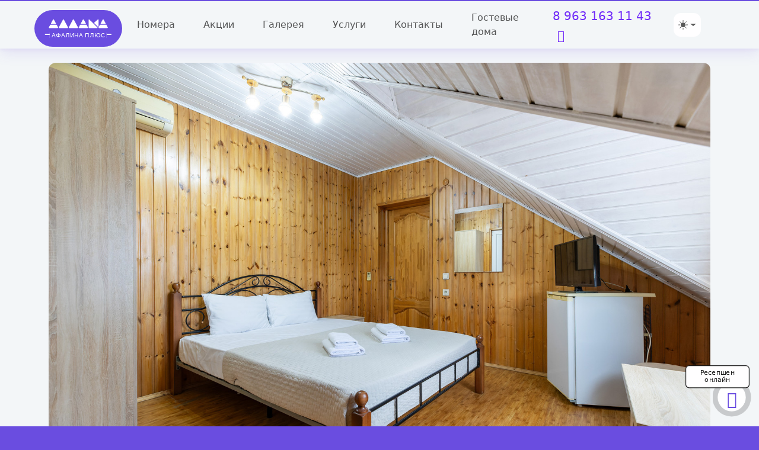

--- FILE ---
content_type: text/html; charset=UTF-8
request_url: https://a-ma.ru/afalina/nomera/standart-mansarda
body_size: 7146
content:
<!doctype html>
<html lang="ru" dir="ltr">
<head>
<title>Стандарт &#124; Мансарда - номер отеля «Афалина плюс» в&nbsp;Адлере - Аллама Групп</title>
<!--U1HEAD1Z--><meta charset="utf-8"><meta id="viewport" name="viewport" content="width=device-width, initial-scale=1.0"><meta http-equiv="Content-type" content="text/html;charset=UTF-8">
<meta name="SKYPE_TOOLBAR" content="SKYPE_TOOLBAR_PARSER_COMPATIBLE"><meta name="format-detection" content="telephone=no">
<meta name="application-name" content="a-ma.ru"><meta property="og:type" content="website">
<meta prefix="og: http://ogp.me/ns#" property="og:url" content="https://a-ma.ru/afalina/nomera/standart-mansarda"><meta prefix="og: http://ogp.me/ns#" property="og:locale" content="ru_RU">
<meta prefix="og: http://ogp.me/ns#" property="og:site_name" content="&laquo;Аллама групп&raquo;"><link rel="manifest" href="/manifest.json" type="application/manifest+json">
<meta prefix="og: http://ogp.me/ns#" property="og:title" content="Стандарт &#124; Мансарда  в гостевом доме «Афалина плюс»">
<meta prefix="og: http://ogp.me/ns#" property="og:image" content="/_sf/0/s96871959.jpg">
<meta prefix="og: http://ogp.me/ns#" property="og:description" content="Мансардный стандартный номер с большой двуспальной кроватью">
<meta name="description" content="Мансардный стандартный номер с большой двуспальной кроватью">
<link rel="preload" as="style" href="/css/bootstrap532.min.css?ver=12"><link rel="stylesheet" type="text/css" href="/css/bootstrap532.min.css?ver=1"><!-- 
<link type="text/css" rel="stylesheet" href="/_st/my.css" /> --><link rel="stylesheet" href="/_st/my.css?ver=122"><link rel="stylesheet" href="/_st/shop.css?ver=1229">
<link rel="stylesheet" href="/font/bootstrap-icons.min.css">
<link rel="icon" href="/favicon.svg" type="image/svg+xml">
<link rel="apple-touch-icon" sizes="180x180" href="/apple-touch-icon.png">
<link rel="icon" type="image/png" sizes="32x32" href="/favicon-32x32.png">
<link rel="icon" type="image/png" sizes="16x16" href="/favicon-16x16.png">
<link rel="mask-icon" href="/safari-pinned-tab.svg" color="#712CF8">
<meta name="msapplication-TileColor" content="#712CF8">
<link rel="canonical" href="https://a-ma.ru/afalina/nomera/standart-mansarda" /><!--/U1HEAD1Z-->
<link rel="preload" href="/js/jquery-and-all.js" as="script"><script src="/js/jquery-and-all.js"></script></head>
<body>
<!--U1FIRST1Z-->
<script async src="/js/fancybox.umd.js"></script><!--/U1FIRST1Z-->
<!--U1AHEADER1Z--><header class="header-index sticky-top bg-top-line-brand site_header" id="site_header">
<nav class="navbar navbar-expand-lg bd-navbar flex-wrap flex-lg-nowrap">
<div class="container"><div class="fake-logo"></div>
<a class="navbar-brand" href="/afalina">
<svg class="logo"><use href="/i.svg#allama"></use></svg>



<span>Афалина плюс</span>


</a>
<div class="d-lg-none navbar-tel"><span class="copy-to t-und f-w600-in"></span><small class="d-block text-auto">
телефон ресепшена
</small></div>
<a href="#" class="navbar-toggler" data-bs-toggle="offcanvas" data-bs-target="#offcanvas" aria-controls="#offcanvas" aria-expanded="false" aria-label="Меню" title="Меню">
<span class="navbar-toggler-icon" aria-hidden="true"></span>
</a>
<div class="offcanvas offcanvas-end" tabindex="-1" id="offcanvas" aria-labelledby="#offcanvasLabel">
<div class="offcanvas-header">
<div class="offcanvas-title" id="#offcanvasLabel"><svg class="logo"><use href="/i.svg#allama"></use></svg></div>
<button type="button" class="btn-close" data-bs-dismiss="offcanvas" aria-label="Закрыть"></button>
</div>
<div class="offcanvas-body">
<ul class="navbar-nav flex-grow-1 align-items-center">

<li class="nav-item"><a class="nav-link" href="/afalina/nomera">Номера</a></li>
<li class="nav-item"><a class="nav-link" href="/afalina/sales">Акции</a></li>
<li class="nav-item"><a class="nav-link" href="/afalina/photo">Галерея </a></li>
<li class="nav-item"><a class="nav-link" href="/afalina/uslugi">Услуги <span class="d-none d-xl-inline"></span></a></li>
<li class="nav-item"><a class="nav-link" href="/afalina/contact#contact">Контакты</a></li>
<li class="nav-item"><a class="nav-link" href="/hotels"><span class="d-none d-xxl-inline">Все гостевые дома</span><span class="d-inline d-xxl-none">Гостевые дома</span></a></li>
<li class="nav-item ms-md-auto btn-navi-in">

<span class="fs-5"><span class="copy-from"><a class="" href="tel:+79631631143" aria-label="Телефон отеля">8 963 163 11 43</a>
<a class="ms-2" href="https://t.me/afalinaplus_recept_bot" target="_blank" rel="nofollow" aria-label="Telegram"><i class="bi bi-telegram"></i></a></span>
</span>
</li>
<li class="nav-item dropdown">
<button class="btn btn-link nav-link py-2 px-0 px-lg-2 dropdown-toggle d-flex align-items-center btn-navi" id="bd-theme" type="button" aria-expanded="false" data-bs-toggle="dropdown" data-bs-display="static" aria-label="Тема (авто)">
<svg class="bi my-1 theme-icon-active"><use href="/i.svg#circle-half"></use></svg>
<span class="d-lg-none ms-2" id="bd-theme-text">Тема</span>
</button>
<ul class="dropdown-menu dropdown-menu-end" aria-labelledby="bd-theme-text">
<li>
<button type="button" class="dropdown-item d-flex align-items-center" data-bs-theme-value="light" aria-pressed="false">
<svg class="bi me-2 opacity-50 theme-icon"><use href="/i.svg#sun-fill"></use></svg>День
<svg class="bi ms-auto d-none"><use href="/i.svg#check2"></use></svg>
</button>
</li>
<li>
<button type="button" class="dropdown-item d-flex align-items-center" data-bs-theme-value="dark" aria-pressed="false">
<svg class="bi me-2 opacity-50 theme-icon"><use href="/i.svg#moon-stars-fill"></use></svg>Ночь
<svg class="bi ms-auto d-none"><use href="/i.svg#check2"></use></svg>
</button>
</li>
<li>
<button type="button" class="dropdown-item d-flex align-items-center active" data-bs-theme-value="auto" aria-pressed="true">
<svg class="bi me-2 opacity-50 theme-icon"><use href="/i.svg#circle-half"></use></svg>Авто
<svg class="bi ms-auto d-none"><use href="/i.svg#check2"></use></svg>
</button>
</li>
</ul>
</li>
</ul>
</div>
</div>
</div>
</nav>
</header>



<!--/U1AHEADER1Z-->
<!--U1BEFORE1Z--><!-- before -->
<!--/U1BEFORE1Z-->
<!-- <body> -->
 
<div class="container mt-4 mb-5" itemtype="https://schema.org/HotelRoom" itemprop="containsPlace" itemscope> 
 
<a class="gallery-head" href="/_sf/0/96871959.jpg" data-caption="Стандарт &#124; Мансарда" data-fancybox="gallery-head-70-15"><img class="asp-head cardph" src="/_sf/0/96871959.jpg" alt="Стандарт &#124; Мансарда" title="Стандарт &#124; Мансарда">
<div><div><h1 class="h1-title" itemprop="name">Стандарт &#124; Мансарда</h1></div></div></a>

<div class="row">
<div class="col-lg-6 mb-4">
<div class="ms-2">
 До <span itemprop="occupancy" itemscope itemtype="https://schema.org/QuantitativeValue"><span itemprop="maxValue">2</span></span> гостей
<i class="bi-three-dots-vertical text-secondary"></i> 2 
<div class="text-center mt-3">Мансардный номер с двуспальной кроватью</div>
</div>
</div>
<div class="col-lg-6 mt-0 mt-lg-4">
 <ul class="pt-2 list-unstyled d-flex tag-dom f-gr">
 <li data-bs-toggle="tooltip" data-bs-title="Общая площадь"><i class="bi bi-p-square"></i> <span>14м²</span>
 <li data-bs-toggle="tooltip" data-bs-title="Этаж"><i class="bi bi-house"></i> <span>Мансардный</span>
 <li data-bs-toggle="tooltip" data-bs-title="Спальных мест" itemprop="occupancy" itemscope itemtype="https://schema.org/QuantitativeValue"><i class="bi bi-people"></i> <span itemprop="maxValue">2</span>
 
 
 <li data-bs-toggle="tooltip" data-bs-title="высокоскоростной Wi-Fi" class="d-none d-sm-flex"><i class="bi bi-house"></i> <span>Wi-Fi</span>
 </ul> 
</div>
</div>
 
<div class="row mb-4">
 
<article class="col-lg-6">
 

<div class="row position-relative justify-content-end align-items-center">
<div class="col-12 col-md-9 col-xl-9 mb-4" itemprop="description"><h2 class="h5">Уютный</h2>
Удобная двуспальная кровать обеспечит вам отличный сон и отдых после активного дня. Кондиционер создаст вам приятную прохладу в жаркие летние дни, холодильник, ЖК телевизор и собственный санузел с душем обеспечат ваше удобство.
<br><br>
<h2 class="h5">В стоимость номера включены</h2>
Высокоскоростной Wi-Fi. Гладильная доска, утюг и кулер на этаже.</div> 
<div class="col-12 col-md-3 col-xl-3 position-relative" style="min-height: 13rem;">
<div class="h5 mt-3 d-block d-md-none">Видеообзор <i class="bi bi-chevron-double-right"></i></div>
<div class="video-widget" data-state="default" itemscope itemtype="http://schema.org/VideoObject">
<meta itemprop="name" content="Стандарт &#124; Мансарда"><meta itemprop="description" content="Мансардный стандартный номер с большой двуспальной кроватью"><meta itemprop="allowCountries" content="RU"><meta itemprop="productionCountry" content="RU">
<link itemprop="url" href="https://a-ma.ru/afalina/nomera/standart-mansarda"><meta itemprop="uploadDate" content="2024-03-31T22:55+03:00"><meta itemprop="duration" content="PT15S"><meta itemprop="isFamilyFriendly" content="true">
<span itemprop="thumbnail" itemscope itemtype="http://schema.org/ImageObject"><link itemprop="contentUrl" href="/_sf/0/18112888.jpg"></span>
<div class="vidw-cont" style="bottom:0;"><div class="carousel-caption carousel-label carousel-label-wide">Обзор номера</div>
<video id="vidw-v" poster="/_sf/0/18112888.jpg" loop="" autoplay="" playsinline="" preload="auto" muted="muted" controlslist="nodownload" disablepictureinpicture="" class="vidw-v">
<source itemprop="contentUrl" src="/_sf/0/70_standart-mansar.mp4" type="video/mp4">
</video>
<link itemprop="thumbnailUrl" href="/_sf/0/18112888.jpg">
<div class="vidw-c"></div>
<a class="vidw-b" href="https://t.me/afalinaplus_recept_bot">Ресепшен онлайн</a>
</div>
</div>

</div>
</div>


<ul class="pt-2 list-unstyled d-flex tag-dom f-gr">
<li><i class="bi bi-clock-history"></i> <span>Заезд с 14:00<span class="hr-fix"></span>Выезд до 12:00</span>
<li class="d-none d-sm-flex"><i class="bi bi-shield-check"></i> <span>Прямое бронирование<span class="hr-fix"></span>Отчётные документы</span>
</ul>

<div class="text-center mt-4">
 

<a class="btn btn-lg btn-line mw-312 mb-3" role="button" href="/afalina/booking?firstroom=430734"> Забронировать онлайн <span>Онлайн бронирование через модуль</span></a>

 
<a class="btn btn-lg btn-bg mw-312 mb-3" href="https://t.me/afalina_recept_bot" target="_blank" rel="nofollow"> Связаться с ресепшен <span>Прямое бронирование по специальной цене</span></a>
</div>
</article>

<article class="col-lg-6 order-first order-lg-last">
 
<div class="row justify-content-center"><a class="gallery-cont col-12 mb-4" href="/_sf/0/35411812.jpg" data-caption="Стандарт &#124; Мансарда" data-fancybox="gallery-head-70-15"><img class="asp-200-133 cardph" src="/_sf/0/35411812.jpg" alt="Стандарт &#124; Мансарда" title="Стандарт &#124; Мансарда"></a>
<a class="gallery-cont col-6" href="/_sf/0/18112888.jpg" data-caption="Стандарт &#124; Мансарда" data-fancybox="gallery-head-70-15"><span><img class="asp-200-133 cardph" src="/_sf/0/s18112888.jpg" srcset="/_sf/0/18112888.jpg 1280w, /_sf/0/s18112888.jpg 500w" alt="Стандарт &#124; Мансарда" title="Стандарт &#124; Мансарда"></span></a>
<a class="gallery-cont col-6" href="/_sf/0/24580417.jpg" data-caption="Стандарт &#124; Мансарда" data-fancybox="gallery-head-70-15"><span><img class="asp-200-133 cardph" src="/_sf/0/s24580417.jpg" srcset="/_sf/0/24580417.jpg 1280w, /_sf/0/s24580417.jpg 500w" alt="Стандарт &#124; Мансарда" title="Стандарт &#124; Мансарда"></span></a>
<a class="btn btn-lg btn-line mw-240 mb-3 col-6 mt-4" href="/_sf/0/33780616.jpg" role="button" data-caption="Стандарт &#124; Мансарда" data-fancybox="gallery-head-70-15"><img class="d-none" src="/_sf/0/33780616.jpg" alt="Стандарт &#124; Мансарда" tille="Стандарт &#124; Мансарда - Афалина плюс" >Показать все фото</a>
<a class="d-none" href="/_sf/0/42963332.jpg" data-caption="Стандарт &#124; Мансарда" data-fancybox="gallery-head-70-15"><img src="/_sf/0/42963332.jpg" alt="Стандарт &#124; Мансарда" title="Стандарт &#124; Мансарда - Афалина плюс"></a>
<a class="d-none" href="/_sf/0/48044759.jpg" data-caption="Стандарт &#124; Мансарда" data-fancybox="gallery-head-70-15"><img src="/_sf/0/48044759.jpg" alt="Стандарт &#124; Мансарда" title="Стандарт &#124; Мансарда - Афалина плюс"></a>








</div>
</article>
</div> 

<div class="mb-5 mt-5 text-center">
<h3>Поделиться номером</h3>
<script src="https://yastatic.net/share2/share.js"></script>
<div class="ya-share2" data-curtain data-size="l" data-shape="round" data-color-scheme="whiteblack" data-services="vkontakte,odnoklassniki,telegram,whatsapp"></div>
</div> 
 
<section>
<div class="row justify-content-center">
<div class="col-sm-12 col-md-10 col-lg-8 mb-4">
<h2 class="h2 h-bi"><i class="bi bi-hospital me-3"></i> Другие номера гостевого дома</h2>
</div>
</div>
<div class="slick slider multiple-3">



<div id="entryID67" class="entryBlock"> <article itemtype="https://schema.org/HotelRoom" class="carddom position-relative" data-tags="f-all,f-two" itemprop="containsPlace" itemscope>  <div class="rigth-icon">  </div> <div id="carousel-rooms-6715" class="carousel slide" data-bs-ride="carousel" data-bs-touch="false"> <a href="https://a-ma.ru/afalina/nomera/komfort-balcon" class="carousel-inner d-block card-img-in"> <div class="carousel-item active" data-bs-interval="10000"> <img src="/_sf/0/s63522082.jpg"  class="asp-200-133 d-block w-100 rounded-top-4 crash-bt" alt="Комфорт &#124; Балкон" title="Комфорт &#124; Балкон"> </div> <div class="carousel-item" data-bs-interval="100000"> <img src="/_sf/0/s30615376.jpg" loading="lazy" class="asp-200-133 d-block w-100 rounded-top-4 crash-bt" alt="Комфорт &#124; Балкон" title="Комфорт &#124; Балкон"> </div> <div class="carousel-item" data-bs-interval="100000"> <img src="/_sf/0/s90107999.jpg" loading="lazy" class="asp-200-133 d-block w-100 rounded-top-4 crash-bt" alt="Комфорт &#124; Балкон" title="Комфорт &#124; Балкон"> </div> </a> <div class="carousel-indicators"> <button type="button" data-bs-target="#carousel-rooms-6715" data-bs-slide-to="0" class="active" aria-current="true" aria-label="Фотография 1"></button> <button type="button" data-bs-target="#carousel-rooms-6715" data-bs-slide-to="1" aria-label="Фотография 2"></button> <button type="button" data-bs-target="#carousel-rooms-6715" data-bs-slide-to="2" aria-label="Фотография 3"></button> </div> </div> <div class="card-body pb-4 pt-4"> <a href="https://a-ma.ru/afalina/nomera/komfort-balcon"><h2 itemprop="name" class="h5 pb-3 mt-0 text-center srt-1-txt">Комфорт &#124; Балкон</h2></a> <div class="text-start srt-1-txt mb-4">Уютные однокомнатные номера с балконом</div> </div> <div class="title-blob"><div class="blob"> До <span itemprop="occupancy" itemscope itemtype="https://schema.org/QuantitativeValue"><span itemprop="maxValue">3</span></span> гостей  <i class="bi-three-dots-vertical text-secondary"></i> 2+1  <i class="bi-three-dots-vertical text-secondary"></i> 18м² </div></div> </article> </div><div id="entryID69" class="entryBlock"> <article itemtype="https://schema.org/HotelRoom" class="carddom position-relative" data-tags="f-all,f-two" itemprop="containsPlace" itemscope>  <div class="rigth-icon">  </div> <div id="carousel-rooms-6915" class="carousel slide" data-bs-ride="carousel" data-bs-touch="false"> <a href="https://a-ma.ru/afalina/nomera/standart-balcon" class="carousel-inner d-block card-img-in"> <div class="carousel-item active" data-bs-interval="10000"> <img src="/_sf/0/s14274606.jpg" loading="lazy" class="asp-200-133 d-block w-100 rounded-top-4 crash-bt" alt="Стандарт &#124; Балкон" title="Стандарт &#124; Балкон"> </div> <div class="carousel-item" data-bs-interval="100000"> <img src="/_sf/0/s32557980.jpg" loading="lazy" class="asp-200-133 d-block w-100 rounded-top-4 crash-bt" alt="Стандарт &#124; Балкон" title="Стандарт &#124; Балкон"> </div> <div class="carousel-item" data-bs-interval="100000"> <img src="/_sf/0/s87039814.jpg" loading="lazy" class="asp-200-133 d-block w-100 rounded-top-4 crash-bt" alt="Стандарт &#124; Балкон" title="Стандарт &#124; Балкон"> </div> </a> <div class="carousel-indicators"> <button type="button" data-bs-target="#carousel-rooms-6915" data-bs-slide-to="0" class="active" aria-current="true" aria-label="Фотография 1"></button> <button type="button" data-bs-target="#carousel-rooms-6915" data-bs-slide-to="1" aria-label="Фотография 2"></button> <button type="button" data-bs-target="#carousel-rooms-6915" data-bs-slide-to="2" aria-label="Фотография 3"></button> </div> </div> <div class="card-body pb-4 pt-4"> <a href="https://a-ma.ru/afalina/nomera/standart-balcon"><h2 itemprop="name" class="h5 pb-3 mt-0 text-center srt-1-txt">Стандарт &#124; Балкон</h2></a> <div class="text-start srt-1-txt mb-4">В номере собственный просторный балкон с летней мебелью</div> </div> <div class="title-blob"><div class="blob"> До <span itemprop="occupancy" itemscope itemtype="https://schema.org/QuantitativeValue"><span itemprop="maxValue">2</span></span> гостей  <i class="bi-three-dots-vertical text-secondary"></i> 2  <i class="bi-three-dots-vertical text-secondary"></i> 15м² </div></div> </article> </div><div id="entryID68" class="entryBlock"> <article itemtype="https://schema.org/HotelRoom" class="carddom position-relative" data-tags="f-all,f-two" itemprop="containsPlace" itemscope>  <div class="rigth-icon">  </div> <div id="carousel-rooms-6815" class="carousel slide" data-bs-ride="carousel" data-bs-touch="false"> <a href="https://a-ma.ru/afalina/nomera/standart" class="carousel-inner d-block card-img-in"> <div class="carousel-item active" data-bs-interval="10000"> <img src="/_sf/0/s66348100.jpg" loading="lazy" class="asp-200-133 d-block w-100 rounded-top-4 crash-bt" alt="Стандарт" title="Стандарт"> </div> <div class="carousel-item" data-bs-interval="100000"> <img src="/_sf/0/s93698742.jpg" loading="lazy" class="asp-200-133 d-block w-100 rounded-top-4 crash-bt" alt="Стандарт" title="Стандарт"> </div> <div class="carousel-item" data-bs-interval="100000"> <img src="/_sf/0/s78559930.jpg" loading="lazy" class="asp-200-133 d-block w-100 rounded-top-4 crash-bt" alt="Стандарт" title="Стандарт"> </div> </a> <div class="carousel-indicators"> <button type="button" data-bs-target="#carousel-rooms-6815" data-bs-slide-to="0" class="active" aria-current="true" aria-label="Фотография 1"></button> <button type="button" data-bs-target="#carousel-rooms-6815" data-bs-slide-to="1" aria-label="Фотография 2"></button> <button type="button" data-bs-target="#carousel-rooms-6815" data-bs-slide-to="2" aria-label="Фотография 3"></button> </div> </div> <div class="card-body pb-4 pt-4"> <a href="https://a-ma.ru/afalina/nomera/standart"><h2 itemprop="name" class="h5 pb-3 mt-0 text-center srt-1-txt">Стандарт</h2></a> <div class="text-start srt-1-txt mb-4">Удобная двуспальная, либо две односпальные кровати и отличный вид на верхних этажах</div> </div> <div class="title-blob"><div class="blob"> До <span itemprop="occupancy" itemscope itemtype="https://schema.org/QuantitativeValue"><span itemprop="maxValue">2</span></span> гостей  <i class="bi-three-dots-vertical text-secondary"></i> 2 или 1+1 <i class="bi-three-dots-vertical text-secondary"></i> 15м² </div></div> </article> </div><div id="entryID70" class="entryBlock"> <article itemtype="https://schema.org/HotelRoom" class="carddom position-relative" data-tags="f-all,f-two" itemprop="containsPlace" itemscope>  <div class="rigth-icon">  </div> <div id="carousel-rooms-7015" class="carousel slide" data-bs-ride="carousel" data-bs-touch="false"> <a href="https://a-ma.ru/afalina/nomera/standart-mansarda" class="carousel-inner d-block card-img-in"> <div class="carousel-item active" data-bs-interval="10000"> <img src="/_sf/0/s96871959.jpg" loading="lazy" class="asp-200-133 d-block w-100 rounded-top-4 crash-bt" alt="Стандарт &#124; Мансарда" title="Стандарт &#124; Мансарда"> </div> <div class="carousel-item" data-bs-interval="100000"> <img src="/_sf/0/s18112888.jpg" loading="lazy" class="asp-200-133 d-block w-100 rounded-top-4 crash-bt" alt="Стандарт &#124; Мансарда" title="Стандарт &#124; Мансарда"> </div> <div class="carousel-item" data-bs-interval="100000"> <img src="/_sf/0/s24580417.jpg" loading="lazy" class="asp-200-133 d-block w-100 rounded-top-4 crash-bt" alt="Стандарт &#124; Мансарда" title="Стандарт &#124; Мансарда"> </div> </a> <div class="carousel-indicators"> <button type="button" data-bs-target="#carousel-rooms-7015" data-bs-slide-to="0" class="active" aria-current="true" aria-label="Фотография 1"></button> <button type="button" data-bs-target="#carousel-rooms-7015" data-bs-slide-to="1" aria-label="Фотография 2"></button> <button type="button" data-bs-target="#carousel-rooms-7015" data-bs-slide-to="2" aria-label="Фотография 3"></button> </div> </div> <div class="card-body pb-4 pt-4"> <a href="https://a-ma.ru/afalina/nomera/standart-mansarda"><h2 itemprop="name" class="h5 pb-3 mt-0 text-center srt-1-txt">Стандарт &#124; Мансарда</h2></a> <div class="text-start srt-1-txt mb-4">Мансардный номер с двуспальной кроватью</div> </div> <div class="title-blob"><div class="blob"> До <span itemprop="occupancy" itemscope itemtype="https://schema.org/QuantitativeValue"><span itemprop="maxValue">2</span></span> гостей  <i class="bi-three-dots-vertical text-secondary"></i> 2  <i class="bi-three-dots-vertical text-secondary"></i> 14м² </div></div> </article> </div><div id="entryID66" class="entryBlock"> <article itemtype="https://schema.org/HotelRoom" class="carddom position-relative" data-tags="f-all,f-two" itemprop="containsPlace" itemscope>  <div class="rigth-icon">  </div> <div id="carousel-rooms-6615" class="carousel slide" data-bs-ride="carousel" data-bs-touch="false"> <a href="https://a-ma.ru/afalina/nomera/komfort-manssarda" class="carousel-inner d-block card-img-in"> <div class="carousel-item active" data-bs-interval="10000"> <img src="/_sf/0/s51352793.jpg" loading="lazy" class="asp-200-133 d-block w-100 rounded-top-4 crash-bt" alt="Комфорт &#124; мансарда" title="Комфорт &#124; мансарда"> </div> <div class="carousel-item" data-bs-interval="100000"> <img src="/_sf/0/s44048304.jpg" loading="lazy" class="asp-200-133 d-block w-100 rounded-top-4 crash-bt" alt="Комфорт &#124; мансарда" title="Комфорт &#124; мансарда"> </div> <div class="carousel-item" data-bs-interval="100000"> <img src="/_sf/0/s44373771.jpg" loading="lazy" class="asp-200-133 d-block w-100 rounded-top-4 crash-bt" alt="Комфорт &#124; мансарда" title="Комфорт &#124; мансарда"> </div> </a> <div class="carousel-indicators"> <button type="button" data-bs-target="#carousel-rooms-6615" data-bs-slide-to="0" class="active" aria-current="true" aria-label="Фотография 1"></button> <button type="button" data-bs-target="#carousel-rooms-6615" data-bs-slide-to="1" aria-label="Фотография 2"></button> <button type="button" data-bs-target="#carousel-rooms-6615" data-bs-slide-to="2" aria-label="Фотография 3"></button> </div> </div> <div class="card-body pb-4 pt-4"> <a href="https://a-ma.ru/afalina/nomera/komfort-manssarda"><h2 itemprop="name" class="h5 pb-3 mt-0 text-center srt-1-txt">Комфорт &#124; мансарда</h2></a> <div class="text-start srt-1-txt mb-4">Мансардные номера с окнами с отличным видом на Кавказские горы</div> </div> <div class="title-blob"><div class="blob"> До <span itemprop="occupancy" itemscope itemtype="https://schema.org/QuantitativeValue"><span itemprop="maxValue">3</span></span> гостей  <i class="bi-three-dots-vertical text-secondary"></i> 2+1  <i class="bi-three-dots-vertical text-secondary"></i> 17м² </div></div> </article> </div>

</div><div class="text-center">
 <a class="btn btn-lg btn-bg mw-274 mb-3" href="/afalina/nomera">Посмотреть все номера</a><br>
 <a class="btn btn-lg btn-line mw-274 mb-3" href="/afalina">Подбробнее об гостевом доме</a>
</div>
</section>
 
</div>
 
<nav aria-label="breadcrumb" class="small text-center text-muted pt-3 mb-1">
<ol class="breadcrumb justify-content-center" itemscope itemtype="https://schema.org/BreadcrumbList">
<li class="breadcrumb-item" itemprop="itemListElement" itemscope itemtype="https://schema.org/ListItem">
<a itemprop="item" href="/afalina">
<span itemprop="name">


Афалина плюс</span></a>
<meta itemprop="position" content="1">
</li>
<li class="breadcrumb-item" itemprop="itemListElement" itemscope itemtype="https://schema.org/ListItem">
<a itemprop="item" href="/afalina/nomera">
<span itemprop="name">Номера</span></a>
<meta itemprop="position" content="2">
</li>
<li class="breadcrumb-item" itemprop="itemListElement" itemscope itemtype="https://schema.org/ListItem">
<a itemprop="item" href="https://a-ma.ru/afalina/nomera/standart-mansarda">
<span itemprop="name">Стандарт &#124; Мансарда</span></a>
<meta itemprop="position" content="3">
</li>
</ol>
</nav>
<!-- </body> -->
<!--U1AFTER1Z--><script src="/js/after-js.js"></script><script>!function(e,t,r,c,a,n,s){e[a]=e[a]||function(){(e[a].a=e[a].a||[]).push(arguments)},e[a].l=1*new Date;for(var i=0;i<document.scripts.length;i++)if(document.scripts[i].src===c)return;n=t.createElement(r),s=t.getElementsByTagName(r)[0],n.async=1,n.src=c,s.parentNode.insertBefore(n,s)}(window,document,"script","https://mc.yandex.ru/metrika/tag.js","ym"),ym(96189371,"init",{clickmap:!0,trackLinks:!0,accurateTrackBounce:!0});</script>
<!--/U1AFTER1Z-->
<!--U1BFOOTER1Z--><hr>
<div class="footer-global bg-cover-footer position-relative pt-5">
<div class="container pt-5 pb-4 position-relative">

<div class="weather text-center"><div class="card-body rounded-4 px-2 px-sm-3 py-3"><div class="h5">Погода сегодня</div><script src="/rssi/3"></script>
</div>
</div>
<footer class="row justify-content-center pt-5 mt-3 pb-3 align-items-lg-center">
<div class="col-12 col-lg-3 mb-3 text-center">
<a href="/" class="mb-2 text-decoration-none d-block" title="Аллама группа гостевых домов" aria-label="Аллама группа гостевых домов">
<svg class="logo"><use href="/i.svg#allama"></use></svg>
</a>
<span class="copy-to d-block mb-2"></span>
<a class="d-block mb-2 nav-link p-0" href="/afalina/contact#contact">Контакты</a>
<a class="d-block mb-2 nav-link p-0" href="/rules.pdf">Правила проживания</a>
</div>
<div class="col-7 col-sm-4 col-lg-3 mb-3">
<div class="h5"><a href="/afalina/nomera">Номерной фонд</a></div>
<ul class="nav flex-column">
<li class="nav-item mb-2"><a href="/afalina/uslugi" class="nav-link p-0">Услуги в гостевом доме</a></li>
</ul>
</div>
<div class="col-7 col-sm-4 col-lg-3 mb-3">
<div class="h5"><a href="/afalina/contact#contact">Контакты</a></div>
<ul class="nav flex-column">
<li class="nav-item mb-2"><a href="/afalina/contact#about" class="nav-link p-0">О гостевом доме</a></li>
</ul>
</div>
<div class="col-7 col-sm-4 col-lg-3 mb-3">
<div class="h5"><a href="/afalina/sales">Акции</a></div>
<ul class="nav flex-column">
<li class="nav-item mb-2"><a href="/afalina/photo" class="nav-link p-0">Галерея</a></li>
</ul>
</div>
<div class="col-12 mb-3 text-center">
<p class="">© <a href="https://a-ma.ru">Аллама</a>, 2021-2026 <br>
<small>Представленная на&nbsp;странице информация носит информационный характер и&nbsp;ни при каких обстоятельствах не является публичной офертой.<br>
<a rel="nofollow" href="/index/agreement">Пользовательское соглашение</a> <a rel="nofollow" href="/index/cookiepolicy">Политика использования cookie</a> <a rel="nofollow" href="/index/policy">Политика конфиденциальности</a><br>


</small>
</p>
</div>
</footer>
</div>
</div><!--/U1BFOOTER1Z-->
<!--U1LAST1Z-->
<script async src="/js/all-scr-b.js"></script>
<div class="r-wid"><a class="blobs" href="https://t.me/afalinaplus_recept_bot" target="_blank" rel="nofollow" title="Открыть чат" aria-label="Открыть чат"><i class="bi bi-telegram" aria-hidden="true"></i>
</a><div class="tile-sm" id="Ticker">Ресепшен онлайн</div></div><script>autotypingText({typingSpeed:60,switchTimeout:1e4,element:document.getElementById("Ticker"),data:[{text:"Ресепшен онлайн"},{text:"Помочь выбрать номер?"},{text:"Вам двухместный?"},{text:"Отвечу на ваши вопросы"},]});function autotypingText(t){let e=Number(t.data.length),n=-1,i=0,g="";!function a(){let l;0===i&&(n++,n%=e,g=t.data[n].text.replace(/"/g,"-")),t.element.innerHTML=g.substring(0,i)+(i===g.length?"":"|"),i!==g.length?(i++,l=t.typingSpeed):(i=0,l=t.switchTimeout),setTimeout(a,l)}()}</script>

<script>var tooltipTriggerList=Array.prototype.slice.call(document.querySelectorAll('[data-bs-toggle="tooltip"]')),tooltipList=tooltipTriggerList.map(function(t){return new bootstrap.Tooltip(t)});</script><script src="/js/readmore.min.js"></script>
<script>$(document).ready(function(){$("DIV.readmore").readmore({moreLink:'<a class="show_fix" href="#"><i class="bi bi-arrow-bar-down"></i> Раскрыть</a>',lessLink:'<a class="show_fix" href="#"><i class="bi bi-arrow-bar-up"></i> Свернуть</a>',embedCSS:!1,collapsedHeight:107,speed:400,afterToggle:function(a,e,i){}})},!1);</script><!--/U1LAST1Z-->
</body>
</html>
<!-- 0.10002 (s771) -->

--- FILE ---
content_type: text/css
request_url: https://a-ma.ru/_st/my.css?ver=122
body_size: 7318
content:
html { scroll-padding-top: 65px; }
.z-1020{z-index: 1020;}

h1.a-ma>span{
 font-size: .8rem;
 display: block;
 position: absolute;
 bottom: -0.7rem;
}
.h1, h1, .h2, h2, .h3, h4, .h4, h4, .h5, h5
 {
 font-weight: 700;
}
.f-w500, .f-w500-in>*{font-weight: 500;}
.f-w600, .f-w600-in>*{font-weight: 600;}
.f-w700, .f-w700-in>*{font-weight: 700;}
/* === brand purple === */
html{background:#6A4DE0;}
body{position: relative;z-index: 0;}
.bg-brand{background:#6A4DE0;color:#fff}
.bg-brand:hover{background:#5E43D0}
.bg-brand:active{background:#5239BF}
.bg-top-line-brand{border-top: solid #6A4DE0;border-width: 2px;border-color:#6A4DE0}
.bg-top-line-brand:hover{border-color:#5E43D0}
/* базовые ссылки (не кнопки) */
a:not(.btn,.btn-bg,.btn-line){transition:color .15s ease,text-decoration-color .15s ease,background-color .15s ease;}
[data-bs-theme="light"] a:not(.btn,.btn-bg,.btn-line){color:#1C1C1C}
[data-bs-theme="light"] a:hover:not(.btn,.btn-bg,.btn-line){color:#111827}
[data-bs-theme="light"] a:active:not(.btn,.btn-bg,.btn-line){color:#0B0F14}
[data-bs-theme="dark"] a:not(.btn,.btn-bg,.btn-line){color:#EAEAEA}
[data-bs-theme="dark"] a:hover:not(.btn,.btn-bg,.btn-line){color:#FFF}
[data-bs-theme="dark"] a:active:not(.btn,.btn-bg,.btn-line){color:#D1D5DB}
a:focus-visible{outline:none;box-shadow:0 0 0 3px rgb(246 196 0 / .35)}
/* утилита подчёркивания — включается только где нужно */
.text-under,.text-under a,.text-under .in{text-decoration-line:underline;text-decoration-thickness:2px;text-underline-offset:3px}
[data-bs-theme="light"] .text-under,[data-bs-theme="light"] .text-under a,[data-bs-theme="light"] .text-under .in{transition:text-decoration-color .15s ease;text-decoration-color:#8F949B}
[data-bs-theme="light"] a.text-under:hover,[data-bs-theme="light"] .text-under a:hover,[data-bs-theme="light"] .text-under .in:hover{ text-decoration-color:#1C1C1C}
[data-bs-theme="light"] a.text-under:active,[data-bs-theme="light"] .text-under a:active,[data-bs-theme="light"] .text-under .in:active{ text-decoration-color:#0B0F14}
[data-bs-theme="dark"] .text-under,[data-bs-theme="dark"] .text-under a,[data-bs-theme="dark"] .text-under .in{transition:text-decoration-color .15s ease;text-decoration-color:#7A8088}
[data-bs-theme="dark"] a.text-under:hover,[data-bs-theme="dark"] .text-under a:hover,[data-bs-theme="dark"] .text-under .in:hover{ text-decoration-color:#EAEAEA}
[data-bs-theme="dark"] a.text-under:active,[data-bs-theme="dark"] .text-under a:active,[data-bs-theme="dark"] .text-under .in:active{ text-decoration-color:#D1D5DB}

.extra-small{font-size: 11px;font-weight: 400;line-height: 1.2;}
.stosi img{max-width: 308px;display: block;margin: 0 auto;}
.stories-container{position: relative;display: flex;justify-content: center;flex-direction: column;}
.story {display: none;position: relative;margin: 0 auto;justify-content: center;flex-direction: column;height: 85vh;justify-content: flex-end;}
.story video{height: 75vh;}
.story[data-state="opened"]{display: flex;}
.story::after, .carousel-item::after{content: "A"; font-size: 2rem; font-weight: bold; font-family: sans-serif; display: flex; width: 3rem; height: 3rem; text-align: center; border-radius: 50%; position: absolute; left: 50%; top: 47%; transform: translateX(-50%) !important; z-index: -1; color: var(--bs-body-bg); justify-content: center; align-items: center;}
.story::before, .carousel-item::before{content: "";display: inline-block;width: 3rem;height: 3rem;vertical-align: text-bottom;background-color: currentColor;border-radius: 50%;opacity: 0;-webkit-animation: spinner-grow 1.4s linear infinite;animation: spinner-grow 1.4s linear infinite;position: absolute;left: 50%;top: 47%;transform: translateX(-50%)!important;z-index:-2;color: var(--bs-primary);}
.banner-index {background: url(/img/banner-wide-big.webp);background-size: cover;background-position: bottom center}
.rigth-icon{position:absolute;z-index:1;display:flex}
.rigth-icon i{border-radius:50%!important;width:1.8rem;height:1.8rem;display:flex;justify-content:center;align-items:center;font-size:1.3rem;margin:.55rem .1rem .55rem .55rem}
#uEntriesList{display:flex;flex-wrap:wrap;margin:0;padding:0;list-style:none}div#u-photos{display:flex;align-items:center;flex-direction:column}div[class^=x-tl-booking-widget]{display:none}
.index,a{text-decoration:none}
.bi,.logo{fill:currentcolor}
.t-und a{text-decoration: underline;}
.fog,.gallery-head,.index,.rate-dom-big,.rate-ya,.rate-ya-2,.rate-ya-3,.tile-sm,.title-dom{overflow:hidden}
.cover-vid-relative{-o-object-fit:cover;object-fit:cover;width:100%}
.asp-video{aspect-ratio:600/337}@media (max-width:992px){header .navbar-nav{align-items:stretch!important}header .nav-link{margin:0 .25rem .75rem;border-radius: 0.75rem;cursor:pointer;user-select:none;justify-content:center;align-items:center;border:1px solid #4f3a7914;flex-grow:1;text-align:center;background-color:var(--bs-tertiary-bg);color:var(--bs-body-color);padding:.5rem .2rem;width:100%}header .nav-item .fs-4{margin:1.5rem 0 2rem;display:block;text-align:center}}
.carousel-label{background:#ffffffdb;color:#3f3f3f;padding:.55rem .25rem;border-radius:.75rem;bottom:.25rem}
.video-widget[data-state=opened]{z-index:1029}div.mini-v{right:0;z-index:1000;bottom:auto;top:215px}div.mini-v .vidw-cont{left:-90px;bottom:-5px!important;width:95px;height:155px;z-index:1001;position:absolute}div.mini-v.mini-v[data-state=opened] .vidw-cont{bottom:-255px!important;left:-288px}
#uEntriesList .entryBlock,.dropdown-menu .active .bi,form#addEntForm article[id*=iCode]:not(.openednow) div[id*=iCode]{display:block!important}
.d-none-disp,.iCode_el input,.img-in-d-none .ulightbox,.only-img div>.iCode_block,.seo-ul .fHelp,.slider-img article>.iCode_block>.iCode_el,.symbols-stat-wrapper,.u-combolist div[style="padding:1px"] input,input[name^=ihs],input[name^=iws]{display:none!important}
.h-bi i,.head-bi,.iframe-bi,.index,.navbar-brand,.title-usp{position:relative}
.edit-panel{max-width:600px;margin:0 auto;bottom:1rem}
.moder_p-fixed{position:fixed;top:1rem;right:1rem;z-index:2000}
.r-wid{position:fixed;z-index:1028;bottom:.5em;right:.3em}@media (min-width:992px){.r-wid{transform:scale(1.2);bottom:1.5em;right:1.3em}}@media (min-width:1400px){.r-wid{transform:scale(1.5);bottom:1.6em;right:1.4em}}
.blobs{background:#fff;border-radius:50%;color:var(--bs-link-color)!important;box-shadow:0 0 0 0 var(--bs-heading-color);margin:5px;padding-top:.5rem;height:2.5rem;width:2.5rem;text-align:center;transform:scale(1);animation:2s infinite pulse-black;font-size:1.5rem;line-height:1;display:block}
.blobs.green{background:rgb(81 177 76);box-shadow:0 0 0 0 rgb(51 217 178);animation:2s infinite pulse-green}
.h-bi i::after,.head-bi::after,.tile-sm{background:var(--bs-tertiary-bg);position:absolute}
.tile-sm{top:-20px;left:-40px;cursor:default;font-size:9px;line-height:1.2em;padding:4px 5px;border:1px solid;border-radius:5px;width:90px;text-align:center;min-height:32px}
.head-bi::after,.tag-dom span.hr-fix,hr{border-radius:2rem;display:block}
.tag-dom span.hr-fix,hr{margin:1rem auto;border-top:solid .5rem rgba(var(--bs-secondary-rgb),.4);opacity:.4;max-width:75%;padding:0;min-width:auto}
.add::before,.done::before,.iCode_el::before,.icon-in :before,.now::before,.slick-arrow::before,.wadd::before,.wait::before,.wdel::before,span[id^=gbut]::before{display:inline-block;font-family:bootstrap-icons!important;font-style:normal;font-weight:400!important;font-variant:normal;text-transform:none;line-height:1;vertical-align:-.125em;-webkit-font-smoothing:antialiased;-moz-osx-font-smoothing:grayscale}
.iCode_el::before{content:"\f5f7"}
.h-bi{margin:.5rem 0 2.25rem}
.h-bi i::after{content:"";width:400%;height:200%;border-radius:.5rem 1rem;top:1rem;left:.7rem;z-index:-1;transform:translate(-50%,-50%);-webkit-transform:translate(-50%,-50%)}
.head-bi::after{content:"";width:208%;height:19rem;top:-1rem;right:.7rem;z-index:-1}
.end-img{border-radius: 0.75rem 0.75rem 1rem 2rem;padding:0;margin-top:3rem}
.header-index{background-color:var(--bs-body-bg)}
/* дневная: тонкая фиолетовая «линия» + мягкая фиолетовая тень вниз */
[data-bs-theme="light"] .header-index{box-shadow: 0 2px 5px rgb(106 77 224 / 7%), 0 8px 22px rgba(106, 77, 224, .12);}
/* ночная: яркость/прозрачность выше, тень глубже */
[data-bs-theme="dark"] .header-index{box-shadow: 0 2px 8px rgb(106 77 224 / 6%), 0 12px 28px rgba(106, 77, 224, .24);}
.fake-logo {
 max-width: 125px;
 width: 100%;
 height: 2rem;
 padding-bottom: .5rem;
}
.navbar-brand{
 color: #fff;
 position: absolute;
 padding-top: 9px;
 overflow: visible;
}
.navbar-brand::before {
 content: '';
 position: absolute;
 background: #6A4DE0;
 top: -2px;
 bottom: -14px;
 left: calc(50% - 50vw);
 left: -1.5rem;
 right: -1.5rem;
 z-index: -1;
 border-radius: 2rem;
}
@media (max-width: 576px) {.navbar-brand::before { border-radius: 0 2rem 2rem 0;}
.fs-5 .copy-from {display: block;padding: 1rem 0;text-align: center;}}

.btn,.cardph,.rounded-big,.rounded-big-in>*{border-radius: 0.75rem; transition: all .15s ease-in-out;}
.navbar-toggler{background-color:var(--bs-tertiary-bg);border:0;box-shadow:0 0 1px #00000054;border-radius:.5rem}
.btn-navi{background-color: var(--bs-tertiary-bg);}
.carousel{margin-bottom:2.8rem}
.entryBlock .carousel a{border-radius: 0.75rem 0.75rem 0 0}
.carousel-indicators{bottom:-3rem}
.entryBlock .carousel-indicators,div[id^=entry] .carousel-indicators{bottom:0}
.entryBlock .carousel,div[id^=entry] .carousel{margin-bottom:0}
.carousel-indicators [data-bs-target],[data-bs-theme=dark] .carousel .carousel-indicators [data-bs-target],[data-bs-theme=dark].carousel .carousel-indicators [data-bs-target]{background-color:var(--bs-body-color);height:.95rem;width:2.3rem;border-radius: 0.75rem;border:0}
.c-color,input.u-comboedit{color:currentColor}
.iframe-bi{padding-top:1rem;top:0;margin:0}
.iframe-bi>iframe#booking_iframe_iframe{border-radius: 0.75rem;min-height:200px;height:200px;overflow:hidden}
.service-cart-modern__outer{padding-bottom:1rem!important}
.bi{width:1em;height:1em}
.bi-x2{width:2em;height:2em}img,video{border:0;outline-style:none;vertical-align:top;max-width:100%;max-height:100%;height:auto}
.mw-240{min-width:240px}
.mw-274{min-width:274px}
.mw-312{min-width:100%}
--bs-link-color
.btn{display:inline-flex;align-items:center;justify-content:center;gap:.5rem;padding:14px 28px;border-radius:14px;font-weight:700;line-height:1.2;border:0;cursor:pointer;text-decoration:none;transition:background .18s ease,color .18s ease,border-color .18s ease,box-shadow .18s ease,transform .18s ease}
.btn:focus-visible{outline:0;box-shadow:0 0 0 4px rgb(246 196 0 / .35)}
.btn:disabled{opacity:.55;cursor:not-allowed;transform:none;box-shadow:none}
.btn span{display:block;font-size:.85rem;line-height:1.1}
.btn-bg{background:#F6C400;color:#1C1C1C;border:0;box-shadow:0 2px 10px rgb(0 0 0 / .12);font-weight:700;letter-spacing:.02rem; border: 2px solid #F6C400;}
.btn-bg:hover{background:#E0AE00;transform:translateY(-2px);box-shadow:0 10px 22px rgb(0 0 0 / .18); color: #1C1C1C;}
.btn-bg:active{background:#C79200;transform:none;box-shadow:0 3px 8px rgb(0 0 0 / .20)}[data-bs-theme="light"]
.btn-line{background:#FFF;color:#1C1C1C;border:2px solid #8F949B;box-shadow:0 1px 2px rgb(16 24 40 / .06);font-weight:600}[data-bs-theme="light"]
.btn-line:hover{background:#F9FAFB;border-color:#7A8088;transform:translateY(-2px)}[data-bs-theme="light"]
.btn-line:active{background:#F2F4F7;border-color:#6E7580;transform:none}[data-bs-theme="dark"]
.btn-line{background:#fff0;color:#F6C400;border:2px solid #F6C400;font-weight:600}[data-bs-theme="dark"]
.btn-line:hover{background:rgb(246 196 0 / .12);transform:translateY(-2px)}[data-bs-theme="dark"]
.btn-line:active{background:rgb(246 196 0 / .20);transform:none}
.index{padding-top:.3rem;padding-bottom:.6rem;font-size:1.25rem;color:var(--bs-navbar-brand-color);white-space:nowrap;display:block}
.index .logo{max-width:148px}
.index>span,.navbar-brand>span{position:absolute;font-size:.6rem;bottom:.1rem;left:50%;transform:translateX(-50%)!important;color:var(--bs-link-color);color:currentColor;text-transform:uppercase;background:var(--bs-body-bg);text-align:center;display:block;line-height:1;padding:0 .2rem}
.index>span::before,.navbar-brand>span::before{content:'';position:absolute;width:7rem;height:1px;border:1px solid;bottom:50%;transform:translateY(-50%)!important;left:50%;transform:translateX(-50%)!important;z-index:-1;display:block}
.index>span::after,.navbar-brand>span::after{content:'';background:var(--bs-body-bg);left:0;top:0;right:0;bottom:0;position:absolute;display:block;z-index:-1}
.navbar-brand>span::before, .navbar-brand>span::after, .navbar-brand>span{color: #fff;}
.navbar-brand>span::after {background: #6A4DE0;}
.logo{max-width:100px;min-width:100%;height:2rem;padding-bottom:.5rem;position: relative;}
.navbar-brand .logo{color: #fff;}
.navbar-tel{margin-left:auto;margin-right:1rem}@media (max-width:768px){.navbar-brand,.navbar-tel{margin-right:.5rem}
.navbar-tel{font-size:.9rem;}
.navbar-toggler{padding:.4rem}}img[class^=asp-]{object-fit:cover;animation-name:slowimg;animation-duration:.6s;animation-timing-function:cubic-bezier(.1,-.6,.2,0)}
.asp-30-23{aspect-ratio: 30 / 23;}
.asp-128-83{aspect-ratio:128/83}
.asp-200-133{aspect-ratio:200/133}
.asp-100-37{aspect-ratio:100/37}
@media (max-width:992px){.asp-100-37{aspect-ratio: 100 / 80;margin-top: -20%;}}
.asp-1-1{aspect-ratio:1/1}
.asp-head{aspect-ratio:2/1}
.slide-head{margin-top:-10%;z-index:1;position:relative}
.gallery-head{text-align: center;}
.gallery-head,.title-dom{position:relative;display:block;}
.gallery-head>div,.title-blob{display:flex;flex-direction:column;align-items:flex-start;position:absolute;bottom:0;user-select:none}
.gallery-head>div>*,.gallery-head>div>span,.title-blob>div.blob{display:inline;position:relative;border-radius:0 1rem 0 0;background-color:var(--bs-body-bg);padding:.4rem .9rem .2rem .4rem;font-size:1rem;color:var(--bs-body-color)}
.gallery-head>div>::after,.gallery-head>div>::before,.gallery-head>div>span::after,.gallery-head>div>span::before,.title-blob::after,.title-blob::before{content:"";display:block;width:2rem;height:2rem;background-color:transparent;position:absolute;border-bottom-left-radius:1rem;box-shadow:0 1rem 0 0 var(--bs-body-bg)}
.gallery-head>div>::before,.gallery-head>div>span::before,.title-blob::before{top:-2rem;left:0}
.gallery-head>div>::after,.gallery-head>div>span::after,.title-blob::after{right:-2rem;bottom:0}
.gallery-head>div>*>*,.gallery-head>div>span>*,.title-blob>span>*{z-index:1;position:relative}
.gallery-cont.col-6{position:relative;display:block;margin-top:-3rem}
.gallery-cont>span{box-shadow:0 0 0 .5rem var(--bs-body-bg);margin:0 1.5rem;background:var(--bs-body-bg);border-radius: 0.75rem;display:block}
.gallery-cont.col-6:nth-child(2n)>span{margin-right:.5rem}
.gallery-cont.col-6:nth-child(odd)>span{margin-left:.5rem}
.h1-title{margin:0;display:inline;font-size:1rem;font-weight:500;position:relative}
.small-blob,.title-blob>div.small-blob{font-size:.8rem}
.weather{position:relative;top:0;right:auto;margin-top:-6rem}
.cat-fix,.tag-dom{flex-wrap:wrap;font-size:0}
.bg-auto-1,.card-body,.cat-fix>*,.tag-dom>*{background-color:var(--bs-tertiary-bg);color: var(--bs-body-color);}
.footer-global a,.text-auto, .text-auto-a a{color:var(--bs-body-color)}
.f-gr-result>*{padding:0;transition:.3s}
.cat-fix>*,.f-gr>*{flex-grow:1;text-align:center;background:var(--bs-tertiary-bg);color:#fff}
.cat-fix>*,.tag-dom>*{color:var(--bs-body-color);margin:0 .25rem .75rem;border-radius: 0.75rem;cursor:pointer;user-select:none;font-size:.9rem;font-weight:600;display:flex;justify-content:center;align-items:center;border:1px solid #4f3a7914}
.cat-fix>*{padding:.5rem .2rem}
.tag-dom>li>a,.tag-dom>li>i{width:auto;height:100%;display:flex;padding:.75rem .5rem .75rem .7rem;background-color:rgba(var(--bs-body-color-rgb),.075);border-radius: 0.75rem 0 0 1rem;text-align:center;font-size:1rem;align-items:center}
.tag-dom span{margin-right:auto;width:100%;padding:.75rem 1.1rem .75rem .5rem;min-width:3rem;user-select:text;cursor:auto}
.cardb{margin-bottom:1.2rem;box-shadow:var(--bs-box-shadow-sm);border-radius:.8rem}
.card-img,.card-img-in img{border-radius:.8rem .8rem 0 0}
.card-body{padding:.9rem;border-radius:0 0 1rem 1rem}
.carddom,.carddom iframe{border-radius:.8rem}
.br-b{border-radius:85% 15% 80% 20%/30% 85% 15% 70%!important}
.title-usp::before{content:""!important;position:absolute;font-size:7rem;font-weight:700;color:#ddd2c4;width:80%;height:210px;background:var(--bs-tertiary-bg);top:-1.7rem;left:40%;z-index:-1;border-radius:85% 15% 80% 20%/30% 85% 15% 70%;-webkit-transition:.3s cubic-bezier(.8, 0, .2, 1);-moz-transition:.3s cubic-bezier(.8, 0, .2, 1);-o-transition:.3s cubic-bezier(.8, 0, .2, 1);transition:.3s cubic-bezier(.8, 0, .2, 1);transform:translate(-50%,-50%);-webkit-transform:translate(-50%,-50%)}
.yakor-fix::before,section::before{display:block;content:'';height:100px;margin:-100px 0 0}
.rate-dom-bg{height:52px;overflow:hidden;position:relative;background-image:url(/img/ya-icon.svg);background-size:2.4rem;background-position:9px center;background-repeat:no-repeat;width:184px;padding:10px 14px 8px 51px;background-color:#f6f6f6;display:flex;margin:0 auto;border-radius:.73rem;filter:grayscale(.5)}
.rate-ya-title{font-size:.7rem;line-height:1;margin-left:7px;color:#6b6b6b;text-align:left}
.fog,.rate-dom-big{position:relative;top:0;bottom:0;left:0;right:0}
.rate-dom-big div,.show_fix{position:absolute}
.rate-dom iframe,.rate-ya{bottom:1rem;right:1rem;position:absolute;z-index:1}
.rate-ya,.rate-ya-2{border-radius:.25rem;width:56px;height:31px}
.rate-ya-3{width:76px;margin-left:-23px;height:28px;-moz-transform:scale(1.4);transform:scale(1.4)}form div#uCatsMenu7{position:relative;transition:.3s;left:0!important;top:0!important}div.u-combolist{height:auto;border:1px solid #ced4da;font:inherit;border-radius:.375rem;padding:.375rem .75rem;font-size:1.2rem;font-weight:400;line-height:1.5}form#addEntForm .iCode_block{padding:.5rem 0 .4rem;font-size:.8rem;text-align:left}
.form-fields select{word-wrap:normal;max-width:100%;min-width:140px}form#addEntForm .slider-img span[id*=gbut]{background:0 0;position:absolute;top:4rem;right:.5rem;z-index:2;text-align:center;width:auto;height:auto;font-size:initial}
.added>.iCode_block,.fs-0,form#addEntForm .only-img span[id*=gbut]{font-size:0}form#addEntForm .slider-img .iCode_el{width:auto}form#addEntForm .slider-img div .iPhotoPrev a{max-height:none;margin:0}form#addEntForm .slider-img .iPhotoPrev{width:auto;position:relative;top:0;right:0;max-height:none}form#addEntForm .only-img .iPhotoPrev{margin-top:.75rem}form#addEntForm .slider-img .iPhotoPrev img{width:100%;object-fit:cover;height:100%;max-height:170px;border-radius:.25rem!important}form#addEntForm .slider-img [id^=iCode_] .iCode_block{max-width:none}form#addEntForm .slider-img article[id*=iCode]{display:block;margin:0;padding:0!important;border-radius: 0.75rem;position:relative;background:0 0!important;min-height:auto!important}form#addEntForm .slider-img .iCode_in input{font-family:inherit;width:100%;min-width:auto}
.container form ul.form-fields,.container ul.form-fields>li,form#addEntForm article .iCode_block:first-child{margin:0}form#addEntForm .slider-img .iPhotoPrev label{margin:.6rem 0 0;font-size:.8em}
#collapseElement b,.accordion-header button b,.slider-img b{position:absolute;left:-.5rem;top:-1rem;font-size:.8rem;line-height:.8rem;height:1.4rem;display:block;background:#347ec7;color:#fff;border-radius: 0.75rem;padding:.34rem .6rem 0;text-align:center;font-weight:400;z-index:1}
.input-gr-fix{border-top-right-radius:0;border-bottom-right-radius:0;position:relative}ul.form-fields input[type=file].form-control{border:1px solid var(--bs-border-color)!important;padding:.375rem .75rem!important;margin-left:-1px;border-top-left-radius:0;border-bottom-left-radius:0;max-width:100%;width:1%!important;color:currentColor!important}
.container ul.form-fields>li{margin-bottom:.75rem;position:relative}
#txtPart555brief>div:first-child,#txtPart555message>div:first-child,.container ul.form-fields:not(ul.a-soc-shh)>li:nth-child(odd) label{font-size:.9rem;opacity:.75}
.container ul.a-soc-shh,.container ul.input-line{display:flex;flex-wrap:wrap;margin-left:-.7rem!important;margin-right:-.7rem!important}
.flex-start{display:flex;align-content:flex-start;height:calc(100% - .75rem);margin:0 0 .75rem}form hr{height:1px;background-color:#ced4da;border-color:#ced4da;width:75%;margin:1.5rem auto}ul.form-fields [type=file]{color:currentColor!important}
#allEntries,.allEntries,.allEntriesTable,.fix-news .archiveEntries,.row-fix,div.goods-list,ul#uEntriesList{--bs-gutter-x:1.5rem;--bs-gutter-y:0;display:flex;flex-wrap:wrap;margin-top:calc(-1*var(--bs-gutter-y));margin-right:calc(-.5*var(--bs-gutter-x));margin-left:calc(-.5*var(--bs-gutter-x));justify-content:center}
#allEntries>:not(#uEntriesList,.catAllEntries),.allEntries>:not(#uEntriesList,.catAllEntries){display:flex;flex-shrink:0;max-width:100%;padding-right:calc(var(--bs-gutter-x)/2);padding-left:calc(var(--bs-gutter-x)/2);margin-top:var(--bs-gutter-y);margin-bottom:1.75rem;flex:0 0 auto;width:100%!important}@media (min-width:576px){.allEntriesTable>*,div.goods-list>*{flex:0 0 auto;width:33.3333333333%!important}
#allEntries>:not(#uEntriesList,.catAllEntries),.allEntries>:not(#uEntriesList,.catAllEntries),.fix-news .archiveEntries>*{flex:0 0 auto;width:100%!important}}@media (min-width:768px){.srt-1-txt,.srt-2-txt,.srt-3-txt{display:-webkit-box;-webkit-box-orient:vertical;overflow:hidden}
.srt-1-txt{-webkit-line-clamp:1;max-height:1.5rem;height:1.5rem}
.srt-2-txt{-webkit-line-clamp:2;max-height:3rem;height:3rem}
.srt-3-txt{-webkit-line-clamp:3;max-height:4.5rem;height:4.5rem}
.mw-312{min-width:312px}
.h1-title{font-size:2rem;margin-right:.2rem}
.allEntriesTable>*,div.goods-list>*{flex:0 0 auto;width:25%!important}
#allEntries>:not(#uEntriesList,.catAllEntries),.allEntries>:not(#uEntriesList),.catAllEntries,.fix-news .archiveEntries>*{flex:0 0 auto;width:50%!important}
.footer-grid-dom{left:50%;transform:translateX(-50%);-moz-transform:translateX(-50%);width:100%;max-width:470px;bottom:1rem}
.fixed-bottom .footer-grid{border-radius:1.5rem}
.grid-galary #uEntriesList>:first-child,.grid-galary #uEntriesList>:nth-child(2){width:50%!important}}@media (min-width:992px){.asp-head{aspect-ratio:3/1}
.weather{position:absolute;top:-2rem;right:0;margin-top:0}
.gallery-head>div>span{padding-top:1rem;padding-bottom:1rem;padding-right:1.5rem}
.tag-dom>li>a,.tag-dom>li>i{padding:.75rem .8rem .75rem 1rem}
.navbar-expand-lg .offcanvas .nav-item{margin:0 .6rem}
.allEntriesTable>*,div.goods-list>*{flex:0 0 auto;width:20%!important}}@media (min-width:1200px){.navbar-expand-lg .offcanvas .nav-item{margin:0 1rem}
#allEntries>:not(#uEntriesList,.catAllEntries),.allEntries>:not(#uEntriesList,.catAllEntries),.fix-news .archiveEntries>*,.rowfix-4 #allEntries>:not(#uEntriesList,.catAllEntries),.rowfix-4 .allEntries>:not(#uEntriesList,.catAllEntries){flex:0 0 auto;width:33.3333333333%!important}}
.allEntriesTable>*,.fix-news .archiveEntries>*,.row-fix>*,div.goods-list>*{flex-shrink:0;max-width:100%;padding-right:calc(var(--bs-gutter-x)/2);padding-left:calc(var(--bs-gutter-x)/2);margin-top:var(--bs-gutter-y)}
.allEntriesTable>*,div.goods-list>*{flex:0 0 auto;width:50%!important}
.photo-fix #allEntries{display:block;margin:0}
.photo-fix #allEntries ul#uEntriesList{width:auto!important}
.grid-galary ul li .entryBlock img{object-fit:cover;height:100%;width:100%}
.grid-galary #uEntriesList>:first-child,.grid-galary #uEntriesList>:nth-child(11),.grid-galary #uEntriesList>:nth-child(6){width:100%!important}@media (min-width:992px){.allEntriesTable>*,.grid-galary #uEntriesList>:first-child,.grid-galary #uEntriesList>:nth-child(11),.grid-galary #uEntriesList>:nth-child(6),div.goods-list>*{flex:0 0 auto;width:20%!important}
.grid-galary #uEntriesList>:first-child,.grid-galary #uEntriesList>:nth-child(2),.grid-galary #uEntriesList>:nth-child(3){width:33.3333333333%!important}
.grid-galary #uEntriesList>:nth-child(19),.grid-galary #uEntriesList>:nth-child(20){width:50%!important}}

#usp-0 .fs-5 {
 font-weight: 500;
 line-height: 1.35;
 font-size: clamp(18px, 2.2vw, 22px)!important;
}

/* Базовые отступы/радиус */
#offcanvas{--oc-gap:12px;--oc-radius:18px}

/* Телефон: слева остаётся зазор, панель не на весь экран, скругление и тень */
#offcanvas.offcanvas-end{--bs-offcanvas-width:calc(100vw - var(--oc-gap));top:var(--oc-gap);bottom:var(--oc-gap);border-radius:var(--oc-radius) 0 0 var(--oc-radius)}

/* Планшет ≥576px: чуть больше воздуха и ограничение ширины */
@media (min-width:576px){#offcanvas{--oc-gap:16px}#offcanvas.offcanvas-end{--bs-offcanvas-width:min(92vw,440px)}}

/* Планшет/небольшой десктоп ≥768px: фиксируем безопасную ширину панели */
@media (min-width:768px){#offcanvas.offcanvas-end{--bs-offcanvas-width:480px}}

/* Крупные экраны ≥992px: можно дать чуть шире, если нужно */
@media (min-width:992px){#offcanvas.offcanvas-end{--bs-offcanvas-width:520px}}

/* Безопасные зоны iOS и аккуратные отступы внутри */
#offcanvas .offcanvas-body{}

/* Бэкдроп мягче и «не черный провал» */
.offcanvas-backdrop.show{opacity:.35}
[data-bs-theme="dark"] .offcanvas-backdrop.show{opacity:.45}

/* Небольшой бордер для читабельности кромки панели (под обе темы) */
[data-bs-theme="light"] #offcanvas{border-left:1px solid rgba(0,0,0,.06)}
[data-bs-theme="dark"] #offcanvas{border-left:1px solid rgba(255,255,255,.06)}

--- FILE ---
content_type: application/javascript; charset=UTF-8
request_url: https://a-ma.ru/js/after-js.js
body_size: 2359
content:
$(".multiple-2").slick({infinite:!0,slidesToShow:2,slidesToScroll:1,speed:1200,autoplaySpeed:6000,autoplay:!0,arrows:!1,dots:!0,responsive:[{breakpoint:1200,settings:{slidesToShow:2,slidesToScroll:1,arrows:!1}},{breakpoint:992,settings:{slidesToShow:1,slidesToScroll:1,arrows:!1}},{breakpoint:768,settings:{slidesToShow:1,slidesToScroll:1,arrows:!1}},{breakpoint:576,settings:{slidesToShow:1,slidesToScroll:1,arrows:!1}}]});
$(".multiple-3").slick({infinite:!0,slidesToShow:3,slidesToScroll:1,speed:1200,autoplaySpeed:6000,autoplay:!0,arrows:!1,dots:!0,responsive:[{breakpoint:1200,settings:{slidesToShow:2,slidesToScroll:1,arrows:!1}},{breakpoint:992,settings:{slidesToShow:2,slidesToScroll:1,arrows:!1}},{breakpoint:768,settings:{slidesToShow:1,slidesToScroll:1,arrows:!1}},{breakpoint:576,settings:{slidesToShow:1,slidesToScroll:1,arrows:!1}}]});
$(".multiple-4").slick({infinite:!0,slidesToShow:4,slidesToScroll:1,speed:1200,autoplaySpeed:6000,autoplay:!0,arrows:!1,dots:!1,responsive:[{breakpoint:1200,settings:{slidesToShow:3,slidesToScroll:1,arrows:!1,dots:!0}},{breakpoint:992,settings:{slidesToShow:2,slidesToScroll:2,arrows:!1,dots:!0}},{breakpoint:768,settings:{slidesToShow:2,slidesToScroll:2,arrows:!1,dots:!0}},{breakpoint:576,settings:{slidesToShow:1,slidesToScroll:1,arrows:!1,dots:!0}}]});
$(document).ready(function(){$(".video-widget").each(function(){var t=$(this),e=t.find(".vidw-v")[0],a=!0;t.on("mousedown touchstart",function(i){var o=$(i.target);o.closest(".vidw-b").length||o.closest(".vidw-c").length||o.closest(".vidw-v").length&&"opened"===t.attr("data-state")||(i.preventDefault(),toggleVideoState(t,e),a=!1)}),t.find(".vidw-b").click(function(t){t.stopPropagation();var e=$(this).attr("href");e&&(window.location.href=e)}),t.find(".vidw-c").click(function(i){i.stopPropagation(),toggleVideoState(t,e),a=!0}),t.find(".vidw-v").on("click",function(t){t.stopPropagation()})})});function toggleVideoState(t,e){var a=$(".cover-vid")[0];"default"===t.attr("data-state")?($(".video-widget[data-state=opened]").each(function(){var e=$(this);e.is(t)||toggleVideoState(e,e.find(".vidw-v")[0])}),t.attr("data-state","opened"),e.currentTime=0,e.muted=!1,e.play(),a.pause()):(t.attr("data-state","default"),e.currentTime=0,e.muted=!0,e.hasAttribute("autoplay")?e.play():e.pause(),0===$(".video-widget[data-state=opened]").length&&a.play())}


--- FILE ---
content_type: application/javascript; charset=UTF-8
request_url: https://a-ma.ru/js/all-scr-b.js
body_size: 89
content:
/*! copy */
$(document).ready(function(){$(".copy-from").clone().appendTo(".copy-to")});


--- FILE ---
content_type: text/javascript; charset=UTF-8
request_url: https://a-ma.ru/rssi/3
body_size: 319
content:
document.write("<table align=\"center\" border=\"0\" cellspacing=\"0\" cellpadding=\"0\" width=\"100%\" class=\"RssITable\"><tr><td class=\"RssITd\" width=\"100%\"><ul class=\"pt-2 list-unstyled d-flex tag-dom f-gr f-gr-result\"> <li class=\"mb-0\"><i class=\"bi bi-brightness-alt-high\"></i><span>  6°</span></li> <li class=\"mb-0\"><i class=\"bi bi-moon\"></i><span>  3°</span></li> <li class=\"mb-0\"><i class=\"bi bi-wind\"></i><span> 1 м/с</span></li> <li class=\"mb-0 d-none d-md-flex\"><i class=\"bi bi-thermometer-half\"></i><span>771 мм</span></li> </ul></td></tr></table>");